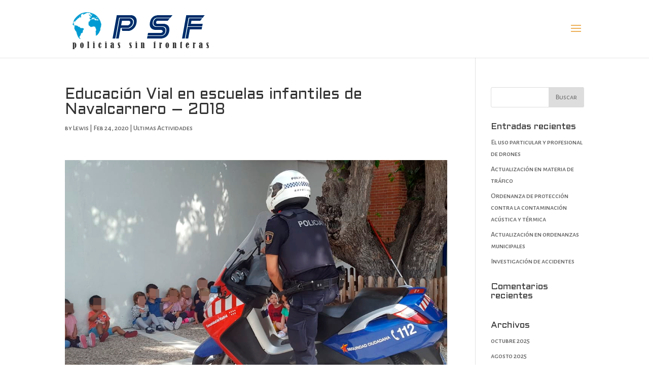

--- FILE ---
content_type: text/html; charset=UTF-8
request_url: https://policiasinfronteras.org/educacion-vial-en-escuelas-infantiles-de-navalcarnero-2018/
body_size: 21153
content:
<!DOCTYPE html>
<html lang="es">
<head>
	<meta charset="UTF-8" />
<meta http-equiv="X-UA-Compatible" content="IE=edge">
	<link rel="pingback" href="https://policiasinfronteras.org/xmlrpc.php" />

	<script type="text/javascript">
		document.documentElement.className = 'js';
	</script>

	<script>var et_site_url='https://policiasinfronteras.org';var et_post_id='349';function et_core_page_resource_fallback(a,b){"undefined"===typeof b&&(b=a.sheet.cssRules&&0===a.sheet.cssRules.length);b&&(a.onerror=null,a.onload=null,a.href?a.href=et_site_url+"/?et_core_page_resource="+a.id+et_post_id:a.src&&(a.src=et_site_url+"/?et_core_page_resource="+a.id+et_post_id))}
</script><title>Educación Vial en escuelas infantiles de Navalcarnero – 2018 | ONG POLICIAS SIN FRONTERAS</title>
<link rel='dns-prefetch' href='//www.google.com' />
<link rel='dns-prefetch' href='//fonts.googleapis.com' />
<link rel='dns-prefetch' href='//s.w.org' />
<link rel="alternate" type="application/rss+xml" title="ONG POLICIAS SIN FRONTERAS &raquo; Feed" href="https://policiasinfronteras.org/feed/" />
<link rel="alternate" type="application/rss+xml" title="ONG POLICIAS SIN FRONTERAS &raquo; Feed de los comentarios" href="https://policiasinfronteras.org/comments/feed/" />
		<script type="text/javascript">
			window._wpemojiSettings = {"baseUrl":"https:\/\/s.w.org\/images\/core\/emoji\/12.0.0-1\/72x72\/","ext":".png","svgUrl":"https:\/\/s.w.org\/images\/core\/emoji\/12.0.0-1\/svg\/","svgExt":".svg","source":{"concatemoji":"https:\/\/policiasinfronteras.org\/wp-includes\/js\/wp-emoji-release.min.js?ver=5.3.20"}};
			!function(e,a,t){var n,r,o,i=a.createElement("canvas"),p=i.getContext&&i.getContext("2d");function s(e,t){var a=String.fromCharCode;p.clearRect(0,0,i.width,i.height),p.fillText(a.apply(this,e),0,0);e=i.toDataURL();return p.clearRect(0,0,i.width,i.height),p.fillText(a.apply(this,t),0,0),e===i.toDataURL()}function c(e){var t=a.createElement("script");t.src=e,t.defer=t.type="text/javascript",a.getElementsByTagName("head")[0].appendChild(t)}for(o=Array("flag","emoji"),t.supports={everything:!0,everythingExceptFlag:!0},r=0;r<o.length;r++)t.supports[o[r]]=function(e){if(!p||!p.fillText)return!1;switch(p.textBaseline="top",p.font="600 32px Arial",e){case"flag":return s([127987,65039,8205,9895,65039],[127987,65039,8203,9895,65039])?!1:!s([55356,56826,55356,56819],[55356,56826,8203,55356,56819])&&!s([55356,57332,56128,56423,56128,56418,56128,56421,56128,56430,56128,56423,56128,56447],[55356,57332,8203,56128,56423,8203,56128,56418,8203,56128,56421,8203,56128,56430,8203,56128,56423,8203,56128,56447]);case"emoji":return!s([55357,56424,55356,57342,8205,55358,56605,8205,55357,56424,55356,57340],[55357,56424,55356,57342,8203,55358,56605,8203,55357,56424,55356,57340])}return!1}(o[r]),t.supports.everything=t.supports.everything&&t.supports[o[r]],"flag"!==o[r]&&(t.supports.everythingExceptFlag=t.supports.everythingExceptFlag&&t.supports[o[r]]);t.supports.everythingExceptFlag=t.supports.everythingExceptFlag&&!t.supports.flag,t.DOMReady=!1,t.readyCallback=function(){t.DOMReady=!0},t.supports.everything||(n=function(){t.readyCallback()},a.addEventListener?(a.addEventListener("DOMContentLoaded",n,!1),e.addEventListener("load",n,!1)):(e.attachEvent("onload",n),a.attachEvent("onreadystatechange",function(){"complete"===a.readyState&&t.readyCallback()})),(n=t.source||{}).concatemoji?c(n.concatemoji):n.wpemoji&&n.twemoji&&(c(n.twemoji),c(n.wpemoji)))}(window,document,window._wpemojiSettings);
		</script>
		<meta content="Divi v.4.2.2" name="generator"/><style type="text/css">
img.wp-smiley,
img.emoji {
	display: inline !important;
	border: none !important;
	box-shadow: none !important;
	height: 1em !important;
	width: 1em !important;
	margin: 0 .07em !important;
	vertical-align: -0.1em !important;
	background: none !important;
	padding: 0 !important;
}
</style>
	<link rel='stylesheet' id='wp-block-library-css'  href='https://policiasinfronteras.org/wp-content/plugins/gutenberg/build/block-library/style.css?ver=1594978025' type='text/css' media='all' />
<link rel='stylesheet' id='divi-style-css'  href='https://policiasinfronteras.org/wp-content/themes/Divi/style.css?ver=4.2.2' type='text/css' media='all' />
<link rel='stylesheet' id='et-builder-googlefonts-cached-css'  href='https://fonts.googleapis.com/css?family=Aldrich%3Aregular%7CAlegreya+Sans+SC%3A100%2C100italic%2C300%2C300italic%2Cregular%2Citalic%2C500%2C500italic%2C700%2C700italic%2C800%2C800italic%2C900%2C900italic%7CAbel%3Aregular&#038;ver=5.3.20#038;subset=latin,latin-ext,greek,greek-ext,vietnamese,cyrillic,cyrillic-ext' type='text/css' media='all' />
<link rel='stylesheet' id='dashicons-css'  href='https://policiasinfronteras.org/wp-includes/css/dashicons.min.css?ver=5.3.20' type='text/css' media='all' />
<script type='text/javascript' src='https://policiasinfronteras.org/wp-includes/js/jquery/jquery.js?ver=1.12.4-wp'></script>
<script type='text/javascript' src='https://policiasinfronteras.org/wp-includes/js/jquery/jquery-migrate.min.js?ver=1.4.1'></script>
<script type='text/javascript' src='https://www.google.com/recaptcha/api.js?render=6LdB_rQZAAAAAMdSygoq5GFNjZ2mmUpSRZoFHKmx&#038;ver=5.3.20'></script>
<script type='text/javascript'>
/* <![CDATA[ */
var et_core_api_spam_recaptcha = {"site_key":"6LdB_rQZAAAAAMdSygoq5GFNjZ2mmUpSRZoFHKmx","page_action":{"action":"educacionvialenescuelasinfantilesdenavalcarnero2018"}};
/* ]]> */
</script>
<script type='text/javascript' src='https://policiasinfronteras.org/wp-content/themes/Divi/core/admin/js/recaptcha.js?ver=5.3.20'></script>
<link rel='https://api.w.org/' href='https://policiasinfronteras.org/wp-json/' />
<link rel="EditURI" type="application/rsd+xml" title="RSD" href="https://policiasinfronteras.org/xmlrpc.php?rsd" />
<link rel="wlwmanifest" type="application/wlwmanifest+xml" href="https://policiasinfronteras.org/wp-includes/wlwmanifest.xml" /> 
<link rel='prev' title='Campaña Juguetes Navidad 2017' href='https://policiasinfronteras.org/campana-juguetes-navidad-2017/' />
<link rel='next' title='Campaña juguetes Navidad 2019' href='https://policiasinfronteras.org/campana-juguetes-navidad-2019/' />
<meta name="generator" content="WordPress 5.3.20" />
<link rel="canonical" href="https://policiasinfronteras.org/educacion-vial-en-escuelas-infantiles-de-navalcarnero-2018/" />
<link rel='shortlink' href='https://policiasinfronteras.org/?p=349' />
<link rel="alternate" type="application/json+oembed" href="https://policiasinfronteras.org/wp-json/oembed/1.0/embed?url=https%3A%2F%2Fpoliciasinfronteras.org%2Feducacion-vial-en-escuelas-infantiles-de-navalcarnero-2018%2F" />
<link rel="alternate" type="text/xml+oembed" href="https://policiasinfronteras.org/wp-json/oembed/1.0/embed?url=https%3A%2F%2Fpoliciasinfronteras.org%2Feducacion-vial-en-escuelas-infantiles-de-navalcarnero-2018%2F&#038;format=xml" />
<meta name="viewport" content="width=device-width, initial-scale=1.0, maximum-scale=1.0, user-scalable=0" /><link rel="icon" href="https://policiasinfronteras.org/wp-content/uploads/2020/07/cropped-ico-1-32x32.png" sizes="32x32" />
<link rel="icon" href="https://policiasinfronteras.org/wp-content/uploads/2020/07/cropped-ico-1-192x192.png" sizes="192x192" />
<link rel="apple-touch-icon-precomposed" href="https://policiasinfronteras.org/wp-content/uploads/2020/07/cropped-ico-1-180x180.png" />
<meta name="msapplication-TileImage" content="https://policiasinfronteras.org/wp-content/uploads/2020/07/cropped-ico-1-270x270.png" />
<link rel="stylesheet" id="et-divi-customizer-global-cached-inline-styles" href="https://policiasinfronteras.org/wp-content/et-cache/global/et-divi-customizer-global-17685056100797.min.css" onerror="et_core_page_resource_fallback(this, true)" onload="et_core_page_resource_fallback(this)" /></head>
<body class="post-template-default single single-post postid-349 single-format-standard et_divi_builder et_color_scheme_orange et_pb_button_helper_class et_non_fixed_nav et_show_nav et_primary_nav_dropdown_animation_fade et_secondary_nav_dropdown_animation_fade et_header_style_fullscreen et_header_style_left et_pb_footer_columns3 et_cover_background et_pb_gutter osx et_pb_gutters3 et_right_sidebar et_divi_theme et-db et_minified_js et_minified_css">
	<div id="page-container">

	
					<div class="et_slide_in_menu_container">
							<span class="mobile_menu_bar et_toggle_fullscreen_menu"></span>
			
								<div class="et_slide_menu_top">

											<div class="et_pb_top_menu_inner">
								<ul class="et-social-icons">

	<li class="et-social-icon et-social-facebook">
		<a href="https://www.facebook.com/Policías-sin-Fronteras-289968701058342/" class="icon">
			<span>Facebook</span>
		</a>
	</li>
	<li class="et-social-icon et-social-twitter">
		<a href="https://twitter.com/PoliciasSinFron" class="icon">
			<span>Twitter</span>
		</a>
	</li>

</ul>											<form role="search" method="get" class="et-search-form" action="https://policiasinfronteras.org/">
					<input type="search" class="et-search-field" placeholder="Search &hellip;" value="" name="s" title="Search for:" />					<button type="submit" id="searchsubmit_header"></button>
				</form>
			
			
				<div id="et-info">
									<span id="et-info-phone">+91 461 77 00</span>
				
									<a href="mailto:ong@policiasinfronteras.org"><span id="et-info-email">ong@policiasinfronteras.org</span></a>
								</div> <!-- #et-info -->

															</div> <!-- .et_pb_top_menu_inner -->
				
				</div> <!-- .et_slide_menu_top -->
			
			<div class="et_pb_fullscreen_nav_container">
				
				<ul id="mobile_menu_slide" class="et_mobile_menu">

				<li id="menu-item-219" class="menu-item menu-item-type-post_type menu-item-object-page menu-item-home menu-item-219"><a href="https://policiasinfronteras.org/">Index</a></li>
<li id="menu-item-289" class="menu-item menu-item-type-post_type menu-item-object-page menu-item-289"><a href="https://policiasinfronteras.org/quienes-somos/">Quienes Somos</a></li>
<li id="menu-item-365" class="menu-item menu-item-type-post_type menu-item-object-page menu-item-365"><a href="https://policiasinfronteras.org/proximas-actividades/">Ultimas Actividades</a></li>
<li id="menu-item-311" class="menu-item menu-item-type-post_type menu-item-object-page menu-item-311"><a href="https://policiasinfronteras.org/hazte-socio/">Hazte Socio</a></li>
<li id="menu-item-345" class="menu-item menu-item-type-custom menu-item-object-custom menu-item-345"><a href="https://educasegur.net/">Cursos Online</a></li>

				</ul>
			</div>
		</div>
		
			<header id="main-header" data-height-onload="99">
			<div class="container clearfix et_menu_container">
							<div class="logo_container">
					<span class="logo_helper"></span>
					<a href="https://policiasinfronteras.org/">
						<img src="https://policiasinfronteras.org/wp-content/uploads/2020/02/logo.png" alt="ONG POLICIAS SIN FRONTERAS" id="logo" data-height-percentage="97" />
					</a>
				</div>
							<div id="et-top-navigation" data-height="99" data-fixed-height="40">
					
					
											<span class="mobile_menu_bar et_pb_header_toggle et_toggle_fullscreen_menu"></span>
					
					
									</div> <!-- #et-top-navigation -->
			</div> <!-- .container -->
			<div class="et_search_outer">
				<div class="container et_search_form_container">
					<form role="search" method="get" class="et-search-form" action="https://policiasinfronteras.org/">
					<input type="search" class="et-search-field" placeholder="Search &hellip;" value="" name="s" title="Search for:" />					</form>
					<span class="et_close_search_field"></span>
				</div>
			</div>
		</header> <!-- #main-header -->
			<div id="et-main-area">
	
<div id="main-content">
		<div class="container">
		<div id="content-area" class="clearfix">
			<div id="left-area">
											<article id="post-349" class="et_pb_post post-349 post type-post status-publish format-standard has-post-thumbnail hentry category-ultimas-actividades">
											<div class="et_post_meta_wrapper">
							<h1 class="entry-title">Educación Vial en escuelas infantiles de Navalcarnero – 2018</h1>

						<p class="post-meta"> by <span class="author vcard"><a href="https://policiasinfronteras.org/author/lewis/" title="Posts by Lewis" rel="author">Lewis</a></span> | <span class="published">Feb 24, 2020</span> | <a href="https://policiasinfronteras.org/category/ultimas-actividades/" rel="category tag">Ultimas Actividades</a></p>
												</div> <!-- .et_post_meta_wrapper -->
				
					<div class="entry-content">
					
<figure class="wp-block-image size-large"><img src="https://policiasinfronteras.org/wp-content/uploads/2020/02/2.png" alt="" class="wp-image-350" srcset="https://policiasinfronteras.org/wp-content/uploads/2020/02/2.png 1010w, https://policiasinfronteras.org/wp-content/uploads/2020/02/2-980x653.png 980w, https://policiasinfronteras.org/wp-content/uploads/2020/02/2-480x320.png 480w" sizes="(min-width: 0px) and (max-width: 480px) 480px, (min-width: 481px) and (max-width: 980px) 980px, (min-width: 981px) 1010px, 100vw" /></figure>



<p>La semana del 21 al 25 de Mayo estuvimos colaborando con las diferentes escuelas infantiles de Navalcarnero como: Pequeteca,Campanilla, Barco de Papel y Tréboles, impartiendo diferentes sesiones de Educación Vial a los mas pequeños.</p>
					</div> <!-- .entry-content -->
					<div class="et_post_meta_wrapper">
										</div> <!-- .et_post_meta_wrapper -->
				</article> <!-- .et_pb_post -->

						</div> <!-- #left-area -->

				<div id="sidebar">
		<div id="search-2" class="et_pb_widget widget_search"><form role="search" method="get" id="searchform" class="searchform" action="https://policiasinfronteras.org/">
				<div>
					<label class="screen-reader-text" for="s">Buscar:</label>
					<input type="text" value="" name="s" id="s" />
					<input type="submit" id="searchsubmit" value="Buscar" />
				</div>
			</form></div> <!-- end .et_pb_widget -->		<div id="recent-posts-2" class="et_pb_widget widget_recent_entries">		<h4 class="widgettitle">Entradas recientes</h4>		<ul>
											<li>
					<a href="https://policiasinfronteras.org/el-uso-particular-y-profesional-de-drones/">El uso particular y profesional de drones</a>
									</li>
											<li>
					<a href="https://policiasinfronteras.org/actualizacion-en-materia-de-trafico/">Actualización en materia de tráfico</a>
									</li>
											<li>
					<a href="https://policiasinfronteras.org/ordenanza-de-proteccion-contra-la-contaminacion-acustica-y-termica/">Ordenanza de protección contra la contaminación acústica y térmica</a>
									</li>
											<li>
					<a href="https://policiasinfronteras.org/actualizacion-en-ordenanzas-municipales/">Actualización en ordenanzas municipales</a>
									</li>
											<li>
					<a href="https://policiasinfronteras.org/investigacion-de-accidentes/">Investigación de accidentes</a>
									</li>
					</ul>
		</div> <!-- end .et_pb_widget --><div id="recent-comments-2" class="et_pb_widget widget_recent_comments"><h4 class="widgettitle">Comentarios recientes</h4><ul id="recentcomments"></ul></div> <!-- end .et_pb_widget --><div id="archives-2" class="et_pb_widget widget_archive"><h4 class="widgettitle">Archivos</h4>		<ul>
				<li><a href='https://policiasinfronteras.org/2025/10/'>octubre 2025</a></li>
	<li><a href='https://policiasinfronteras.org/2025/08/'>agosto 2025</a></li>
	<li><a href='https://policiasinfronteras.org/2025/03/'>marzo 2025</a></li>
	<li><a href='https://policiasinfronteras.org/2025/01/'>enero 2025</a></li>
	<li><a href='https://policiasinfronteras.org/2024/08/'>agosto 2024</a></li>
	<li><a href='https://policiasinfronteras.org/2024/04/'>abril 2024</a></li>
	<li><a href='https://policiasinfronteras.org/2023/12/'>diciembre 2023</a></li>
	<li><a href='https://policiasinfronteras.org/2023/09/'>septiembre 2023</a></li>
	<li><a href='https://policiasinfronteras.org/2023/07/'>julio 2023</a></li>
	<li><a href='https://policiasinfronteras.org/2023/03/'>marzo 2023</a></li>
	<li><a href='https://policiasinfronteras.org/2023/01/'>enero 2023</a></li>
	<li><a href='https://policiasinfronteras.org/2022/09/'>septiembre 2022</a></li>
	<li><a href='https://policiasinfronteras.org/2022/07/'>julio 2022</a></li>
	<li><a href='https://policiasinfronteras.org/2022/03/'>marzo 2022</a></li>
	<li><a href='https://policiasinfronteras.org/2022/01/'>enero 2022</a></li>
	<li><a href='https://policiasinfronteras.org/2021/09/'>septiembre 2021</a></li>
	<li><a href='https://policiasinfronteras.org/2021/08/'>agosto 2021</a></li>
	<li><a href='https://policiasinfronteras.org/2021/02/'>febrero 2021</a></li>
	<li><a href='https://policiasinfronteras.org/2020/12/'>diciembre 2020</a></li>
	<li><a href='https://policiasinfronteras.org/2020/10/'>octubre 2020</a></li>
	<li><a href='https://policiasinfronteras.org/2020/08/'>agosto 2020</a></li>
	<li><a href='https://policiasinfronteras.org/2020/02/'>febrero 2020</a></li>
		</ul>
			</div> <!-- end .et_pb_widget --><div id="categories-2" class="et_pb_widget widget_categories"><h4 class="widgettitle">Categorías</h4>		<ul>
				<li class="cat-item cat-item-9"><a href="https://policiasinfronteras.org/category/cursos/">Cursos</a>
</li>
	<li class="cat-item cat-item-1"><a href="https://policiasinfronteras.org/category/ultimas-actividades/">Ultimas Actividades</a>
</li>
		</ul>
			</div> <!-- end .et_pb_widget --><div id="meta-2" class="et_pb_widget widget_meta"><h4 class="widgettitle">Meta</h4>			<ul>
						<li><a href="https://policiasinfronteras.org/wp-login.php">Acceder</a></li>
			<li><a href="https://policiasinfronteras.org/feed/">Feed de entradas</a></li>
			<li><a href="https://policiasinfronteras.org/comments/feed/">Feed de comentarios</a></li>
			<li><a href="https://es.wordpress.org/">WordPress.org</a></li>			</ul>
			</div> <!-- end .et_pb_widget -->	</div> <!-- end #sidebar -->
		</div> <!-- #content-area -->
	</div> <!-- .container -->
	</div> <!-- #main-content -->


			<footer id="main-footer">
				
<div class="container">
    <div id="footer-widgets" class="clearfix">
		<div class="footer-widget"><div id="text-3" class="fwidget et_pb_widget widget_text">			<div class="textwidget"><p>Policias sin Fronteras &#8211; desde 1998</p>
</div>
		</div> <!-- end .fwidget --></div> <!-- end .footer-widget --><div class="footer-widget"><div id="text-4" class="fwidget et_pb_widget widget_text">			<div class="textwidget"></div>
		</div> <!-- end .fwidget --></div> <!-- end .footer-widget --><div class="footer-widget"></div> <!-- end .footer-widget -->    </div> <!-- #footer-widgets -->
</div>    <!-- .container -->

		
				<div id="footer-bottom">
					<div class="container clearfix">
				<ul class="et-social-icons">

	<li class="et-social-icon et-social-facebook">
		<a href="https://www.facebook.com/Policías-sin-Fronteras-289968701058342/" class="icon">
			<span>Facebook</span>
		</a>
	</li>
	<li class="et-social-icon et-social-twitter">
		<a href="https://twitter.com/PoliciasSinFron" class="icon">
			<span>Twitter</span>
		</a>
	</li>

</ul><div id="footer-info">Lewis Karpenter</div>					</div>	<!-- .container -->
				</div>
			</footer> <!-- #main-footer -->
		</div> <!-- #et-main-area -->


	</div> <!-- #page-container -->

	<script type='text/javascript' src='https://policiasinfronteras.org/wp-includes/js/jquery/ui/effect.min.js?ver=1.11.4'></script>
<script type='text/javascript'>
/* <![CDATA[ */
var DIVI = {"item_count":"%d Item","items_count":"%d Items"};
var et_shortcodes_strings = {"previous":"Previous","next":"Next"};
var et_pb_custom = {"ajaxurl":"https:\/\/policiasinfronteras.org\/wp-admin\/admin-ajax.php","images_uri":"https:\/\/policiasinfronteras.org\/wp-content\/themes\/Divi\/images","builder_images_uri":"https:\/\/policiasinfronteras.org\/wp-content\/themes\/Divi\/includes\/builder\/images","et_frontend_nonce":"16dacef1e6","subscription_failed":"Please, check the fields below to make sure you entered the correct information.","et_ab_log_nonce":"e04c079a54","fill_message":"Please, fill in the following fields:","contact_error_message":"Please, fix the following errors:","invalid":"Invalid email","captcha":"Captcha","prev":"Prev","previous":"Previous","next":"Next","wrong_captcha":"You entered the wrong number in captcha.","ignore_waypoints":"no","is_divi_theme_used":"1","widget_search_selector":".widget_search","ab_tests":[],"is_ab_testing_active":"","page_id":"349","unique_test_id":"","ab_bounce_rate":"5","is_cache_plugin_active":"no","is_shortcode_tracking":"","tinymce_uri":""}; var et_frontend_scripts = {"builderCssContainerPrefix":"#et-boc","builderCssLayoutPrefix":"#et-boc .et-l"};
var et_pb_box_shadow_elements = [];
/* ]]> */
</script>
<script type='text/javascript' src='https://policiasinfronteras.org/wp-content/themes/Divi/js/custom.min.js?ver=4.2.2'></script>
<script type='text/javascript' src='https://policiasinfronteras.org/wp-content/themes/Divi/core/admin/js/common.js?ver=4.2.2'></script>
<script type='text/javascript' src='https://policiasinfronteras.org/wp-includes/js/wp-embed.min.js?ver=5.3.20'></script>
</body>
</html>


--- FILE ---
content_type: text/html; charset=utf-8
request_url: https://www.google.com/recaptcha/api2/anchor?ar=1&k=6LdB_rQZAAAAAMdSygoq5GFNjZ2mmUpSRZoFHKmx&co=aHR0cHM6Ly9wb2xpY2lhc2luZnJvbnRlcmFzLm9yZzo0NDM.&hl=en&v=PoyoqOPhxBO7pBk68S4YbpHZ&size=invisible&anchor-ms=20000&execute-ms=30000&cb=ox50ommn96z3
body_size: 48413
content:
<!DOCTYPE HTML><html dir="ltr" lang="en"><head><meta http-equiv="Content-Type" content="text/html; charset=UTF-8">
<meta http-equiv="X-UA-Compatible" content="IE=edge">
<title>reCAPTCHA</title>
<style type="text/css">
/* cyrillic-ext */
@font-face {
  font-family: 'Roboto';
  font-style: normal;
  font-weight: 400;
  font-stretch: 100%;
  src: url(//fonts.gstatic.com/s/roboto/v48/KFO7CnqEu92Fr1ME7kSn66aGLdTylUAMa3GUBHMdazTgWw.woff2) format('woff2');
  unicode-range: U+0460-052F, U+1C80-1C8A, U+20B4, U+2DE0-2DFF, U+A640-A69F, U+FE2E-FE2F;
}
/* cyrillic */
@font-face {
  font-family: 'Roboto';
  font-style: normal;
  font-weight: 400;
  font-stretch: 100%;
  src: url(//fonts.gstatic.com/s/roboto/v48/KFO7CnqEu92Fr1ME7kSn66aGLdTylUAMa3iUBHMdazTgWw.woff2) format('woff2');
  unicode-range: U+0301, U+0400-045F, U+0490-0491, U+04B0-04B1, U+2116;
}
/* greek-ext */
@font-face {
  font-family: 'Roboto';
  font-style: normal;
  font-weight: 400;
  font-stretch: 100%;
  src: url(//fonts.gstatic.com/s/roboto/v48/KFO7CnqEu92Fr1ME7kSn66aGLdTylUAMa3CUBHMdazTgWw.woff2) format('woff2');
  unicode-range: U+1F00-1FFF;
}
/* greek */
@font-face {
  font-family: 'Roboto';
  font-style: normal;
  font-weight: 400;
  font-stretch: 100%;
  src: url(//fonts.gstatic.com/s/roboto/v48/KFO7CnqEu92Fr1ME7kSn66aGLdTylUAMa3-UBHMdazTgWw.woff2) format('woff2');
  unicode-range: U+0370-0377, U+037A-037F, U+0384-038A, U+038C, U+038E-03A1, U+03A3-03FF;
}
/* math */
@font-face {
  font-family: 'Roboto';
  font-style: normal;
  font-weight: 400;
  font-stretch: 100%;
  src: url(//fonts.gstatic.com/s/roboto/v48/KFO7CnqEu92Fr1ME7kSn66aGLdTylUAMawCUBHMdazTgWw.woff2) format('woff2');
  unicode-range: U+0302-0303, U+0305, U+0307-0308, U+0310, U+0312, U+0315, U+031A, U+0326-0327, U+032C, U+032F-0330, U+0332-0333, U+0338, U+033A, U+0346, U+034D, U+0391-03A1, U+03A3-03A9, U+03B1-03C9, U+03D1, U+03D5-03D6, U+03F0-03F1, U+03F4-03F5, U+2016-2017, U+2034-2038, U+203C, U+2040, U+2043, U+2047, U+2050, U+2057, U+205F, U+2070-2071, U+2074-208E, U+2090-209C, U+20D0-20DC, U+20E1, U+20E5-20EF, U+2100-2112, U+2114-2115, U+2117-2121, U+2123-214F, U+2190, U+2192, U+2194-21AE, U+21B0-21E5, U+21F1-21F2, U+21F4-2211, U+2213-2214, U+2216-22FF, U+2308-230B, U+2310, U+2319, U+231C-2321, U+2336-237A, U+237C, U+2395, U+239B-23B7, U+23D0, U+23DC-23E1, U+2474-2475, U+25AF, U+25B3, U+25B7, U+25BD, U+25C1, U+25CA, U+25CC, U+25FB, U+266D-266F, U+27C0-27FF, U+2900-2AFF, U+2B0E-2B11, U+2B30-2B4C, U+2BFE, U+3030, U+FF5B, U+FF5D, U+1D400-1D7FF, U+1EE00-1EEFF;
}
/* symbols */
@font-face {
  font-family: 'Roboto';
  font-style: normal;
  font-weight: 400;
  font-stretch: 100%;
  src: url(//fonts.gstatic.com/s/roboto/v48/KFO7CnqEu92Fr1ME7kSn66aGLdTylUAMaxKUBHMdazTgWw.woff2) format('woff2');
  unicode-range: U+0001-000C, U+000E-001F, U+007F-009F, U+20DD-20E0, U+20E2-20E4, U+2150-218F, U+2190, U+2192, U+2194-2199, U+21AF, U+21E6-21F0, U+21F3, U+2218-2219, U+2299, U+22C4-22C6, U+2300-243F, U+2440-244A, U+2460-24FF, U+25A0-27BF, U+2800-28FF, U+2921-2922, U+2981, U+29BF, U+29EB, U+2B00-2BFF, U+4DC0-4DFF, U+FFF9-FFFB, U+10140-1018E, U+10190-1019C, U+101A0, U+101D0-101FD, U+102E0-102FB, U+10E60-10E7E, U+1D2C0-1D2D3, U+1D2E0-1D37F, U+1F000-1F0FF, U+1F100-1F1AD, U+1F1E6-1F1FF, U+1F30D-1F30F, U+1F315, U+1F31C, U+1F31E, U+1F320-1F32C, U+1F336, U+1F378, U+1F37D, U+1F382, U+1F393-1F39F, U+1F3A7-1F3A8, U+1F3AC-1F3AF, U+1F3C2, U+1F3C4-1F3C6, U+1F3CA-1F3CE, U+1F3D4-1F3E0, U+1F3ED, U+1F3F1-1F3F3, U+1F3F5-1F3F7, U+1F408, U+1F415, U+1F41F, U+1F426, U+1F43F, U+1F441-1F442, U+1F444, U+1F446-1F449, U+1F44C-1F44E, U+1F453, U+1F46A, U+1F47D, U+1F4A3, U+1F4B0, U+1F4B3, U+1F4B9, U+1F4BB, U+1F4BF, U+1F4C8-1F4CB, U+1F4D6, U+1F4DA, U+1F4DF, U+1F4E3-1F4E6, U+1F4EA-1F4ED, U+1F4F7, U+1F4F9-1F4FB, U+1F4FD-1F4FE, U+1F503, U+1F507-1F50B, U+1F50D, U+1F512-1F513, U+1F53E-1F54A, U+1F54F-1F5FA, U+1F610, U+1F650-1F67F, U+1F687, U+1F68D, U+1F691, U+1F694, U+1F698, U+1F6AD, U+1F6B2, U+1F6B9-1F6BA, U+1F6BC, U+1F6C6-1F6CF, U+1F6D3-1F6D7, U+1F6E0-1F6EA, U+1F6F0-1F6F3, U+1F6F7-1F6FC, U+1F700-1F7FF, U+1F800-1F80B, U+1F810-1F847, U+1F850-1F859, U+1F860-1F887, U+1F890-1F8AD, U+1F8B0-1F8BB, U+1F8C0-1F8C1, U+1F900-1F90B, U+1F93B, U+1F946, U+1F984, U+1F996, U+1F9E9, U+1FA00-1FA6F, U+1FA70-1FA7C, U+1FA80-1FA89, U+1FA8F-1FAC6, U+1FACE-1FADC, U+1FADF-1FAE9, U+1FAF0-1FAF8, U+1FB00-1FBFF;
}
/* vietnamese */
@font-face {
  font-family: 'Roboto';
  font-style: normal;
  font-weight: 400;
  font-stretch: 100%;
  src: url(//fonts.gstatic.com/s/roboto/v48/KFO7CnqEu92Fr1ME7kSn66aGLdTylUAMa3OUBHMdazTgWw.woff2) format('woff2');
  unicode-range: U+0102-0103, U+0110-0111, U+0128-0129, U+0168-0169, U+01A0-01A1, U+01AF-01B0, U+0300-0301, U+0303-0304, U+0308-0309, U+0323, U+0329, U+1EA0-1EF9, U+20AB;
}
/* latin-ext */
@font-face {
  font-family: 'Roboto';
  font-style: normal;
  font-weight: 400;
  font-stretch: 100%;
  src: url(//fonts.gstatic.com/s/roboto/v48/KFO7CnqEu92Fr1ME7kSn66aGLdTylUAMa3KUBHMdazTgWw.woff2) format('woff2');
  unicode-range: U+0100-02BA, U+02BD-02C5, U+02C7-02CC, U+02CE-02D7, U+02DD-02FF, U+0304, U+0308, U+0329, U+1D00-1DBF, U+1E00-1E9F, U+1EF2-1EFF, U+2020, U+20A0-20AB, U+20AD-20C0, U+2113, U+2C60-2C7F, U+A720-A7FF;
}
/* latin */
@font-face {
  font-family: 'Roboto';
  font-style: normal;
  font-weight: 400;
  font-stretch: 100%;
  src: url(//fonts.gstatic.com/s/roboto/v48/KFO7CnqEu92Fr1ME7kSn66aGLdTylUAMa3yUBHMdazQ.woff2) format('woff2');
  unicode-range: U+0000-00FF, U+0131, U+0152-0153, U+02BB-02BC, U+02C6, U+02DA, U+02DC, U+0304, U+0308, U+0329, U+2000-206F, U+20AC, U+2122, U+2191, U+2193, U+2212, U+2215, U+FEFF, U+FFFD;
}
/* cyrillic-ext */
@font-face {
  font-family: 'Roboto';
  font-style: normal;
  font-weight: 500;
  font-stretch: 100%;
  src: url(//fonts.gstatic.com/s/roboto/v48/KFO7CnqEu92Fr1ME7kSn66aGLdTylUAMa3GUBHMdazTgWw.woff2) format('woff2');
  unicode-range: U+0460-052F, U+1C80-1C8A, U+20B4, U+2DE0-2DFF, U+A640-A69F, U+FE2E-FE2F;
}
/* cyrillic */
@font-face {
  font-family: 'Roboto';
  font-style: normal;
  font-weight: 500;
  font-stretch: 100%;
  src: url(//fonts.gstatic.com/s/roboto/v48/KFO7CnqEu92Fr1ME7kSn66aGLdTylUAMa3iUBHMdazTgWw.woff2) format('woff2');
  unicode-range: U+0301, U+0400-045F, U+0490-0491, U+04B0-04B1, U+2116;
}
/* greek-ext */
@font-face {
  font-family: 'Roboto';
  font-style: normal;
  font-weight: 500;
  font-stretch: 100%;
  src: url(//fonts.gstatic.com/s/roboto/v48/KFO7CnqEu92Fr1ME7kSn66aGLdTylUAMa3CUBHMdazTgWw.woff2) format('woff2');
  unicode-range: U+1F00-1FFF;
}
/* greek */
@font-face {
  font-family: 'Roboto';
  font-style: normal;
  font-weight: 500;
  font-stretch: 100%;
  src: url(//fonts.gstatic.com/s/roboto/v48/KFO7CnqEu92Fr1ME7kSn66aGLdTylUAMa3-UBHMdazTgWw.woff2) format('woff2');
  unicode-range: U+0370-0377, U+037A-037F, U+0384-038A, U+038C, U+038E-03A1, U+03A3-03FF;
}
/* math */
@font-face {
  font-family: 'Roboto';
  font-style: normal;
  font-weight: 500;
  font-stretch: 100%;
  src: url(//fonts.gstatic.com/s/roboto/v48/KFO7CnqEu92Fr1ME7kSn66aGLdTylUAMawCUBHMdazTgWw.woff2) format('woff2');
  unicode-range: U+0302-0303, U+0305, U+0307-0308, U+0310, U+0312, U+0315, U+031A, U+0326-0327, U+032C, U+032F-0330, U+0332-0333, U+0338, U+033A, U+0346, U+034D, U+0391-03A1, U+03A3-03A9, U+03B1-03C9, U+03D1, U+03D5-03D6, U+03F0-03F1, U+03F4-03F5, U+2016-2017, U+2034-2038, U+203C, U+2040, U+2043, U+2047, U+2050, U+2057, U+205F, U+2070-2071, U+2074-208E, U+2090-209C, U+20D0-20DC, U+20E1, U+20E5-20EF, U+2100-2112, U+2114-2115, U+2117-2121, U+2123-214F, U+2190, U+2192, U+2194-21AE, U+21B0-21E5, U+21F1-21F2, U+21F4-2211, U+2213-2214, U+2216-22FF, U+2308-230B, U+2310, U+2319, U+231C-2321, U+2336-237A, U+237C, U+2395, U+239B-23B7, U+23D0, U+23DC-23E1, U+2474-2475, U+25AF, U+25B3, U+25B7, U+25BD, U+25C1, U+25CA, U+25CC, U+25FB, U+266D-266F, U+27C0-27FF, U+2900-2AFF, U+2B0E-2B11, U+2B30-2B4C, U+2BFE, U+3030, U+FF5B, U+FF5D, U+1D400-1D7FF, U+1EE00-1EEFF;
}
/* symbols */
@font-face {
  font-family: 'Roboto';
  font-style: normal;
  font-weight: 500;
  font-stretch: 100%;
  src: url(//fonts.gstatic.com/s/roboto/v48/KFO7CnqEu92Fr1ME7kSn66aGLdTylUAMaxKUBHMdazTgWw.woff2) format('woff2');
  unicode-range: U+0001-000C, U+000E-001F, U+007F-009F, U+20DD-20E0, U+20E2-20E4, U+2150-218F, U+2190, U+2192, U+2194-2199, U+21AF, U+21E6-21F0, U+21F3, U+2218-2219, U+2299, U+22C4-22C6, U+2300-243F, U+2440-244A, U+2460-24FF, U+25A0-27BF, U+2800-28FF, U+2921-2922, U+2981, U+29BF, U+29EB, U+2B00-2BFF, U+4DC0-4DFF, U+FFF9-FFFB, U+10140-1018E, U+10190-1019C, U+101A0, U+101D0-101FD, U+102E0-102FB, U+10E60-10E7E, U+1D2C0-1D2D3, U+1D2E0-1D37F, U+1F000-1F0FF, U+1F100-1F1AD, U+1F1E6-1F1FF, U+1F30D-1F30F, U+1F315, U+1F31C, U+1F31E, U+1F320-1F32C, U+1F336, U+1F378, U+1F37D, U+1F382, U+1F393-1F39F, U+1F3A7-1F3A8, U+1F3AC-1F3AF, U+1F3C2, U+1F3C4-1F3C6, U+1F3CA-1F3CE, U+1F3D4-1F3E0, U+1F3ED, U+1F3F1-1F3F3, U+1F3F5-1F3F7, U+1F408, U+1F415, U+1F41F, U+1F426, U+1F43F, U+1F441-1F442, U+1F444, U+1F446-1F449, U+1F44C-1F44E, U+1F453, U+1F46A, U+1F47D, U+1F4A3, U+1F4B0, U+1F4B3, U+1F4B9, U+1F4BB, U+1F4BF, U+1F4C8-1F4CB, U+1F4D6, U+1F4DA, U+1F4DF, U+1F4E3-1F4E6, U+1F4EA-1F4ED, U+1F4F7, U+1F4F9-1F4FB, U+1F4FD-1F4FE, U+1F503, U+1F507-1F50B, U+1F50D, U+1F512-1F513, U+1F53E-1F54A, U+1F54F-1F5FA, U+1F610, U+1F650-1F67F, U+1F687, U+1F68D, U+1F691, U+1F694, U+1F698, U+1F6AD, U+1F6B2, U+1F6B9-1F6BA, U+1F6BC, U+1F6C6-1F6CF, U+1F6D3-1F6D7, U+1F6E0-1F6EA, U+1F6F0-1F6F3, U+1F6F7-1F6FC, U+1F700-1F7FF, U+1F800-1F80B, U+1F810-1F847, U+1F850-1F859, U+1F860-1F887, U+1F890-1F8AD, U+1F8B0-1F8BB, U+1F8C0-1F8C1, U+1F900-1F90B, U+1F93B, U+1F946, U+1F984, U+1F996, U+1F9E9, U+1FA00-1FA6F, U+1FA70-1FA7C, U+1FA80-1FA89, U+1FA8F-1FAC6, U+1FACE-1FADC, U+1FADF-1FAE9, U+1FAF0-1FAF8, U+1FB00-1FBFF;
}
/* vietnamese */
@font-face {
  font-family: 'Roboto';
  font-style: normal;
  font-weight: 500;
  font-stretch: 100%;
  src: url(//fonts.gstatic.com/s/roboto/v48/KFO7CnqEu92Fr1ME7kSn66aGLdTylUAMa3OUBHMdazTgWw.woff2) format('woff2');
  unicode-range: U+0102-0103, U+0110-0111, U+0128-0129, U+0168-0169, U+01A0-01A1, U+01AF-01B0, U+0300-0301, U+0303-0304, U+0308-0309, U+0323, U+0329, U+1EA0-1EF9, U+20AB;
}
/* latin-ext */
@font-face {
  font-family: 'Roboto';
  font-style: normal;
  font-weight: 500;
  font-stretch: 100%;
  src: url(//fonts.gstatic.com/s/roboto/v48/KFO7CnqEu92Fr1ME7kSn66aGLdTylUAMa3KUBHMdazTgWw.woff2) format('woff2');
  unicode-range: U+0100-02BA, U+02BD-02C5, U+02C7-02CC, U+02CE-02D7, U+02DD-02FF, U+0304, U+0308, U+0329, U+1D00-1DBF, U+1E00-1E9F, U+1EF2-1EFF, U+2020, U+20A0-20AB, U+20AD-20C0, U+2113, U+2C60-2C7F, U+A720-A7FF;
}
/* latin */
@font-face {
  font-family: 'Roboto';
  font-style: normal;
  font-weight: 500;
  font-stretch: 100%;
  src: url(//fonts.gstatic.com/s/roboto/v48/KFO7CnqEu92Fr1ME7kSn66aGLdTylUAMa3yUBHMdazQ.woff2) format('woff2');
  unicode-range: U+0000-00FF, U+0131, U+0152-0153, U+02BB-02BC, U+02C6, U+02DA, U+02DC, U+0304, U+0308, U+0329, U+2000-206F, U+20AC, U+2122, U+2191, U+2193, U+2212, U+2215, U+FEFF, U+FFFD;
}
/* cyrillic-ext */
@font-face {
  font-family: 'Roboto';
  font-style: normal;
  font-weight: 900;
  font-stretch: 100%;
  src: url(//fonts.gstatic.com/s/roboto/v48/KFO7CnqEu92Fr1ME7kSn66aGLdTylUAMa3GUBHMdazTgWw.woff2) format('woff2');
  unicode-range: U+0460-052F, U+1C80-1C8A, U+20B4, U+2DE0-2DFF, U+A640-A69F, U+FE2E-FE2F;
}
/* cyrillic */
@font-face {
  font-family: 'Roboto';
  font-style: normal;
  font-weight: 900;
  font-stretch: 100%;
  src: url(//fonts.gstatic.com/s/roboto/v48/KFO7CnqEu92Fr1ME7kSn66aGLdTylUAMa3iUBHMdazTgWw.woff2) format('woff2');
  unicode-range: U+0301, U+0400-045F, U+0490-0491, U+04B0-04B1, U+2116;
}
/* greek-ext */
@font-face {
  font-family: 'Roboto';
  font-style: normal;
  font-weight: 900;
  font-stretch: 100%;
  src: url(//fonts.gstatic.com/s/roboto/v48/KFO7CnqEu92Fr1ME7kSn66aGLdTylUAMa3CUBHMdazTgWw.woff2) format('woff2');
  unicode-range: U+1F00-1FFF;
}
/* greek */
@font-face {
  font-family: 'Roboto';
  font-style: normal;
  font-weight: 900;
  font-stretch: 100%;
  src: url(//fonts.gstatic.com/s/roboto/v48/KFO7CnqEu92Fr1ME7kSn66aGLdTylUAMa3-UBHMdazTgWw.woff2) format('woff2');
  unicode-range: U+0370-0377, U+037A-037F, U+0384-038A, U+038C, U+038E-03A1, U+03A3-03FF;
}
/* math */
@font-face {
  font-family: 'Roboto';
  font-style: normal;
  font-weight: 900;
  font-stretch: 100%;
  src: url(//fonts.gstatic.com/s/roboto/v48/KFO7CnqEu92Fr1ME7kSn66aGLdTylUAMawCUBHMdazTgWw.woff2) format('woff2');
  unicode-range: U+0302-0303, U+0305, U+0307-0308, U+0310, U+0312, U+0315, U+031A, U+0326-0327, U+032C, U+032F-0330, U+0332-0333, U+0338, U+033A, U+0346, U+034D, U+0391-03A1, U+03A3-03A9, U+03B1-03C9, U+03D1, U+03D5-03D6, U+03F0-03F1, U+03F4-03F5, U+2016-2017, U+2034-2038, U+203C, U+2040, U+2043, U+2047, U+2050, U+2057, U+205F, U+2070-2071, U+2074-208E, U+2090-209C, U+20D0-20DC, U+20E1, U+20E5-20EF, U+2100-2112, U+2114-2115, U+2117-2121, U+2123-214F, U+2190, U+2192, U+2194-21AE, U+21B0-21E5, U+21F1-21F2, U+21F4-2211, U+2213-2214, U+2216-22FF, U+2308-230B, U+2310, U+2319, U+231C-2321, U+2336-237A, U+237C, U+2395, U+239B-23B7, U+23D0, U+23DC-23E1, U+2474-2475, U+25AF, U+25B3, U+25B7, U+25BD, U+25C1, U+25CA, U+25CC, U+25FB, U+266D-266F, U+27C0-27FF, U+2900-2AFF, U+2B0E-2B11, U+2B30-2B4C, U+2BFE, U+3030, U+FF5B, U+FF5D, U+1D400-1D7FF, U+1EE00-1EEFF;
}
/* symbols */
@font-face {
  font-family: 'Roboto';
  font-style: normal;
  font-weight: 900;
  font-stretch: 100%;
  src: url(//fonts.gstatic.com/s/roboto/v48/KFO7CnqEu92Fr1ME7kSn66aGLdTylUAMaxKUBHMdazTgWw.woff2) format('woff2');
  unicode-range: U+0001-000C, U+000E-001F, U+007F-009F, U+20DD-20E0, U+20E2-20E4, U+2150-218F, U+2190, U+2192, U+2194-2199, U+21AF, U+21E6-21F0, U+21F3, U+2218-2219, U+2299, U+22C4-22C6, U+2300-243F, U+2440-244A, U+2460-24FF, U+25A0-27BF, U+2800-28FF, U+2921-2922, U+2981, U+29BF, U+29EB, U+2B00-2BFF, U+4DC0-4DFF, U+FFF9-FFFB, U+10140-1018E, U+10190-1019C, U+101A0, U+101D0-101FD, U+102E0-102FB, U+10E60-10E7E, U+1D2C0-1D2D3, U+1D2E0-1D37F, U+1F000-1F0FF, U+1F100-1F1AD, U+1F1E6-1F1FF, U+1F30D-1F30F, U+1F315, U+1F31C, U+1F31E, U+1F320-1F32C, U+1F336, U+1F378, U+1F37D, U+1F382, U+1F393-1F39F, U+1F3A7-1F3A8, U+1F3AC-1F3AF, U+1F3C2, U+1F3C4-1F3C6, U+1F3CA-1F3CE, U+1F3D4-1F3E0, U+1F3ED, U+1F3F1-1F3F3, U+1F3F5-1F3F7, U+1F408, U+1F415, U+1F41F, U+1F426, U+1F43F, U+1F441-1F442, U+1F444, U+1F446-1F449, U+1F44C-1F44E, U+1F453, U+1F46A, U+1F47D, U+1F4A3, U+1F4B0, U+1F4B3, U+1F4B9, U+1F4BB, U+1F4BF, U+1F4C8-1F4CB, U+1F4D6, U+1F4DA, U+1F4DF, U+1F4E3-1F4E6, U+1F4EA-1F4ED, U+1F4F7, U+1F4F9-1F4FB, U+1F4FD-1F4FE, U+1F503, U+1F507-1F50B, U+1F50D, U+1F512-1F513, U+1F53E-1F54A, U+1F54F-1F5FA, U+1F610, U+1F650-1F67F, U+1F687, U+1F68D, U+1F691, U+1F694, U+1F698, U+1F6AD, U+1F6B2, U+1F6B9-1F6BA, U+1F6BC, U+1F6C6-1F6CF, U+1F6D3-1F6D7, U+1F6E0-1F6EA, U+1F6F0-1F6F3, U+1F6F7-1F6FC, U+1F700-1F7FF, U+1F800-1F80B, U+1F810-1F847, U+1F850-1F859, U+1F860-1F887, U+1F890-1F8AD, U+1F8B0-1F8BB, U+1F8C0-1F8C1, U+1F900-1F90B, U+1F93B, U+1F946, U+1F984, U+1F996, U+1F9E9, U+1FA00-1FA6F, U+1FA70-1FA7C, U+1FA80-1FA89, U+1FA8F-1FAC6, U+1FACE-1FADC, U+1FADF-1FAE9, U+1FAF0-1FAF8, U+1FB00-1FBFF;
}
/* vietnamese */
@font-face {
  font-family: 'Roboto';
  font-style: normal;
  font-weight: 900;
  font-stretch: 100%;
  src: url(//fonts.gstatic.com/s/roboto/v48/KFO7CnqEu92Fr1ME7kSn66aGLdTylUAMa3OUBHMdazTgWw.woff2) format('woff2');
  unicode-range: U+0102-0103, U+0110-0111, U+0128-0129, U+0168-0169, U+01A0-01A1, U+01AF-01B0, U+0300-0301, U+0303-0304, U+0308-0309, U+0323, U+0329, U+1EA0-1EF9, U+20AB;
}
/* latin-ext */
@font-face {
  font-family: 'Roboto';
  font-style: normal;
  font-weight: 900;
  font-stretch: 100%;
  src: url(//fonts.gstatic.com/s/roboto/v48/KFO7CnqEu92Fr1ME7kSn66aGLdTylUAMa3KUBHMdazTgWw.woff2) format('woff2');
  unicode-range: U+0100-02BA, U+02BD-02C5, U+02C7-02CC, U+02CE-02D7, U+02DD-02FF, U+0304, U+0308, U+0329, U+1D00-1DBF, U+1E00-1E9F, U+1EF2-1EFF, U+2020, U+20A0-20AB, U+20AD-20C0, U+2113, U+2C60-2C7F, U+A720-A7FF;
}
/* latin */
@font-face {
  font-family: 'Roboto';
  font-style: normal;
  font-weight: 900;
  font-stretch: 100%;
  src: url(//fonts.gstatic.com/s/roboto/v48/KFO7CnqEu92Fr1ME7kSn66aGLdTylUAMa3yUBHMdazQ.woff2) format('woff2');
  unicode-range: U+0000-00FF, U+0131, U+0152-0153, U+02BB-02BC, U+02C6, U+02DA, U+02DC, U+0304, U+0308, U+0329, U+2000-206F, U+20AC, U+2122, U+2191, U+2193, U+2212, U+2215, U+FEFF, U+FFFD;
}

</style>
<link rel="stylesheet" type="text/css" href="https://www.gstatic.com/recaptcha/releases/PoyoqOPhxBO7pBk68S4YbpHZ/styles__ltr.css">
<script nonce="LnWi3RsAuHowbIlSiagfIQ" type="text/javascript">window['__recaptcha_api'] = 'https://www.google.com/recaptcha/api2/';</script>
<script type="text/javascript" src="https://www.gstatic.com/recaptcha/releases/PoyoqOPhxBO7pBk68S4YbpHZ/recaptcha__en.js" nonce="LnWi3RsAuHowbIlSiagfIQ">
      
    </script></head>
<body><div id="rc-anchor-alert" class="rc-anchor-alert"></div>
<input type="hidden" id="recaptcha-token" value="[base64]">
<script type="text/javascript" nonce="LnWi3RsAuHowbIlSiagfIQ">
      recaptcha.anchor.Main.init("[\x22ainput\x22,[\x22bgdata\x22,\x22\x22,\[base64]/[base64]/[base64]/ZyhXLGgpOnEoW04sMjEsbF0sVywwKSxoKSxmYWxzZSxmYWxzZSl9Y2F0Y2goayl7RygzNTgsVyk/[base64]/[base64]/[base64]/[base64]/[base64]/[base64]/[base64]/bmV3IEJbT10oRFswXSk6dz09Mj9uZXcgQltPXShEWzBdLERbMV0pOnc9PTM/bmV3IEJbT10oRFswXSxEWzFdLERbMl0pOnc9PTQ/[base64]/[base64]/[base64]/[base64]/[base64]\\u003d\x22,\[base64]\\u003d\x22,\x22X8KCNcKPwrofw4V7wrzCjsODw7Fnwo7Do8Kbwp0XwobDo2/CuC8OwqoOwpFXw4/DnDRUSMKvw6nDusOYUkgDTcK3w6t3w63Ch2U0woDDssOwwrbCuMKPwp7Cq8KOPMK7wqxgwpg9wq1Rw7PCvjgww7bCvQrDjWTDoBtoe8OCwp1Lw54TAcOlwrbDpsKVbAnCvC8JSxzCvMO4IMKnwpbDnBzCl3EyUcK/w7tdw5pKOA4Dw4zDiMKuccOAXMKJwqhpwrnDlmHDksKuGxzDpwzCoMOuw6VhAgDDg0NKwrQRw6UIJFzDosOlw5h/In7CpMK/QBjDjFwYwpzCgCLCp3/DpAsowofDkwvDrDlXEGhWw5zCjC/CpcKTaQNLQsOVDWvCp8O/w6XDkxzCncKmV3lPw6JowrNLXSDCnjHDncODw5Q7w6bCqgHDgAh1wr3Dgwl7PngwwqYvworDoMOYw7k2w5d9YcOMenMiPQJjeGnCu8Kfw6oPwoIBw7TDhsOnCcKQb8KeD2XCu2HDp8Offw01KXxew7JEBW7DssKcQ8K/wojDjUrCncK8wpnDkcKDwp/[base64]/CiUrDhMOXwrxgBcKvHmbCtCfDj8O7w5jDmsKjZyfCh8KyBT3CrlUJRMOAwpHDo8KRw5o0A1dbWWfCtsKMw58SQsOzIHnDtsKrZXjCscO5w7JmVsKJJcK8Y8KOGcKrwrRPwrHCkB4Lwqp7w6vDkS9uwrzCvlg3wrrDonJ6FsOfwrx6w6HDnlrCpl8fwrfCs8O/[base64]/wr/[base64]/[base64]/[base64]/CkTQyQCMJWBDDi8KEw5kpw6jDp8OSw7Nawp/[base64]/[base64]/CgCfCg8Kpa3tqwrtSwrVrw5nDvcO4R0ELwq3CgMK5wqTClcK4wrLDlcKkUl7CmxoxBsKRwrXDnWAWwq1XdzbCjRk6wqXDjMKueErCvcKNaMO2w6LDmy8RPcOIwrfCnRBnGcKJw7lAw4cTw7fCgiTCtGAHKsKCw61/w4tlw6AiYcKwVRDDlcOow5wzHMOzb8KxKUvCqcOALhE8w6c/w5HDpMK1WDTCoMKXZcOsQMKFO8OwSMKRMMOZwp/CuVNawoleScOscsKdw5BZwpdwRMOgAMKCYMOpasKuw5s8L0nClkDCtcOBwoLDrMKvTcKtw6DDg8Khw5VVCsOqAMOPw659wrpIw6p6wqh/woDCt8KowoLDlUFDGsKoD8KCw5B/w5LCp8K/w4pBWS0AwrjDpkVWAAXChn0XEcKGwrkGwpHCiTFEwqDDpS3DmMOcwpLDgcO4w53CuMKtwq9KX8K8MiHCqMKTIsK3ecKZw6YGw5PDhlEuwrLDrENDw4XCjl10ZBDDumLCgcKtwoLDh8Obw5oZEgEUw4HDs8KieMK7w5BcwrXCksOow7/[base64]/CmhBaPUfCusO0w4k+RRUvw4LDrDDCv8Khwp0EwqPDqnHDuCBsbWnDqFPDokh1K0rDqDPDiMKUwr7CqcKjw5giQMOKV8K4w4zDuWLCs1PCnEPCnxfCuWHCvcORw5EywoxAw4JITB/ClMOMwoPDsMKIw5/CnkXCnsKFw4dqZiNrwqJ6w6AzTl7Cv8Oiw5V3w7IjAT7Dk8KJWcKldmQvwqZvFErDg8KwwoHDg8KcXzHCpFrClsOifsOaA8Kzw6zDncKxXEARwqbCvsK0U8KWQ2jCvEnCp8O/wr8tA0LCnQzCksOiwpvDh2wLM8OUw58FwrobwoMmOQNjHgEAw47DtABXO8KKwqBhwrxmwrTCo8Kbw5fCsC4AwpEKwpw2b05swqhdwp5Ewq3DqA5Ow7TCqsO7wqZ9TMOMG8OKwqYTwr/CthTCtcOmwqfDpsO+wr8HZsK5w64pa8KHwo3DgsK8w4dYbMKYwqc1woHCtjTCqMK1wrBLX8KMKmdMwrXCq8KMIMOgTHdlIcOuw79jUcKjesKtw4cALjA8YMO6EMK5wr5zPsObfMOFw5V6w7/DsBrCq8OFw7/CqVzCqsOwKWHDu8KlDsKEKcOiw4jDrwF1NMKbwrHDt8KsMcOkwoELw73CmUs6woI1ccOjw5TCssOvTsO3FWHCk0M4anhCHz/CmTTCv8K0R24Cw6TDj1Bow6HDisKIw7jDp8OoHmvDvCHDqyXDmVdiYMO3KkkhwoLDlsOoF8OHB00eVMKvw5cIw53Do8OtQMKge27DqRbDpcK6DsO3JcK3w4kPwrrCtgogYsKxw7IIwplAwqNzw7lYw5g/wrzDqcKrdnrDr1B9RwvCpVDDmD4uQSgmwpIuw6TDsMOrwrwwesOvKw1cFsOSCMKcf8KMwqlgwp94V8O9Px5nwrHCjMKawr3DmhkJU3vDj0FxGsK6NWHCs0nCrmXCpsOiJsOew4nCgMO9ZcONTX3CmcOOwrlbw643Z8OgwqXDoTXCqsKsQw5MwpUcwrPCli/CqCvCpygawrNSZA7Co8O5wrzDrcKRVMKvwqvCuCDDjw19fFnCsxUyTkZVwrfCpMO3AMKRw50Ew5DConfCtcOSBWLCm8OIwo7DmGgEw5VPwoPCnWnDkMOjwocrwoYmJC7DgC/ClcKzw40cw5zCmMOWwp7Cu8OYAAYrwrDDvjBXHlLCp8KwM8O4HcKUwqVceMK4ecKLwr0ianJFRFxnw5vCsSLCsGpbHcOcSWHDksOXBU/CqsK+PMOuw4omI0DCmRJheCfDmUJBwqNLwrLDg0YNw6oaCMKXflQwA8Orw4wSw6IWUEptP8Oxw5QsZ8KzecOTfcOdThjClcOEw4JRw7TDtcO/[base64]/[base64]/DkcOfTHpDDMKawo5rwr3DuQLCtkzDs8Kcw5MLaiNQOl5rw5V6w5gmwrVBw7BxbngALzfCpRUkw5l6wpFxwqPCsMOJw47CojHCg8OlSzTDrDfChsKKwoA6w5QwaxzDm8OmFkYmR2w7UTbDiVw3w5rDpcKBZMOqCMKMHBY/w714wqrDhcO1w6oFNsO0wopEeMOCw5A5w6wBO2ETw7fDk8O1wq/[base64]/wqRTcUU5I8OfGHrCtsOawoTDhnt1V8OVVQTDvlNBw73CuMKebwLDi1hdwojCsF/Ch259I0nClDEGHFEBbsOXw5jDoGzCj8KjWWQCwoc5wprCvk09NMKGfCjCqjMBwq3Cvwope8OHw4HDgQ1DaBfCtsKcV2oGch7DoHdawr1Jw7ALYEdsw74pBcO8d8O8PwgjU0JNw7LDtMK3ayzDoDtADXfChiJ4HMO/A8K3wpNxX141w749w5HCkwzClcK5wrVZfWbDh8KZd3DCgVwHw5t4ITFoBiJMwq/DmcOow5jChcKPw7/Cl1jClH53G8O7wq1oRcKIAx/CnnhVwq3DrsKOwpnDusOlw6/DkzTCllzDrMOkwrp0w7/CssO3D3wRUMOdw7PCkXTCigvCvj7DrMKvNzwdEkMTGUZ1w7wWw6V0wqfCn8Oswrhnw4TDtmfCiHjDqhM4HsKHAR9VJcOQEsKrw5DDlcKkblVyw4HDp8KzwrhHw7PDjcKKUn3DmMKrXgTDnkVnwqItasKvZm5sw6g/w5MmwrfDsjzDgU9hw6rDgcKZw7hzdcOOwr7Ds8KewoTDmVjCiCRWDUvCq8O/RBg2wrwFwp5cw7bDhQJdPMOIW3QZRHHCjcKjwovDmWZgwpAULWo+LhB8w5d8Kis0w5h4w6tFIkcbwr7Dh8Kjw6jDmsKvwq90PsOCwo7CtsK3EBXDk1nCpsKTRsOMcsOhwrXDgMK+f1xtbGzDiE0gP8K9bsKEOD0vTmA/wrhQwprClcKgQQczVcKxwq7Dn8OYCsOlwprDnsKnB0PDrmlBw5EGLwBpw4pWw5fDr8OnLcOiT2MDcsKFwpwwOkFJd0nDo8Ogw7cww6DDj1/[base64]/DrDN2RVQvQMOEw5Ibw6jCsF7DlgfDicOcwrXCrTbDvsOHwod0w5nDmknDhAEOw6J9LsKjNcK1YEzDpsKCwr0WA8KpdBF0SsKwwo0ow7fCt1TDscOMw4k/[base64]/DiiMZw4bDnwB2csKXfsKLBcOSCsOaZW7DoilNw7nDgz7ChgVDQ8OAw7dZw4/Du8O3csO6PVDDicOmVcO4CcKEw7jDjcKhLDUnV8O3w4HClyLCm3Auw4YxVsKSwqPCr8OiPwcEM8O1w6jDs1U8B8Kqw7nCqwDCq8Oiw4h0J2N/wrvCjlPCmMKVwqcEw5HCq8OhwqTDilwBZmDCqsOLI8KDwpjCscKDw78Gw4nCg8KcGljDp8KvVDDCmsKVdAnCiS3CksOEcxTClzzDn8Kkwp91M8ODGsKFa8KCBQDDsMO6F8OnXsOFWMK4w7fDocO7WVFfw5zCksOYK2/Cq8OKMcK6JMKxwphDwoVtW8Kdw4PCr8OEOcOyOwPDhkHDqcKywr9VwocYw5kow6TCiA/CrFjCmwDCgAjDrsOrWcOWwqHCmcOIwqLDlcOiw77DmUQodsOgdX7CqRlpw7vCtCd1w5V9IXzCvwrCkF7CqcOfXcOgPcOGZsOWQDZkUV8bwrF/EMKiwqHChm0tw5kgw7LDmsK0RsKhw5pxw5/[base64]/[base64]/CjD7DjMKHwpjCqsOPwqYww6HCriMfVEZywp8VSsKKQsOkF8Ozw6dTaAPCnXnDjSHDu8KgKmHDh8Kqwr/Cqiwbw5vCncOBNAjCnFdmQ8OXZiPCmGY3HhB3dMO8B2tgWG3Dp0nDqxnDgcKJwqDDh8OgYMOQF0TDr8KrfVdYBMKBw5l5BwDDknpYPMOmw7fClMOSRMOVwoHDsSLDu8Oqw5YjwofDviHDg8Ocw6J5wp8HwqnDvsK1O8Kuw4RuwqjDig/DtRx6w4LDuALCvC/Dv8OfCsKrZsOYLltOwqpkwr8uwqXDkg5waxE+wrVqLsKsFmgCw6XCkTwdEB3CtsO0d8Kqwp9Rw6/CscOqdMObw6bDmMK8WSXDlMKkW8Osw5nDkHxHwpI0w4nDg8KzaAgxwq7DiwAkw5rDr3XChVIHSX3CoMKPw5XCsjZTw7TDucKXLRhkw6zDs3EGwrLConZXw4LDhMKVL8OCwpdEw5sqd8ONEi/Dq8KaGMO6SDzDn0YVB3woBlzDtkR8E1zDs8OcEAlgwoVJwqUAWHESN8ODwo/CjEvCssOEeyLCicKoDU4+wolmwqZpFMKYTsO+wrs9w4HCscO+w6Yqw7tSwq0URirDsXHDpcK6fxYqw47DsSHDn8KEwo48c8Otw6jCtiJ2VMKUfE7CjsOeDsOYw7Z7wqRvw79ewp4fe8OmHDhMwpM3w5jCsMOgF1UcwprDo3M+LcOiw7nCrsO2wq0QdVDClcKibMO5GR/DtxHDi1/CjsKSDDzDkwDCr2/DvcKBwpXCoW4UCVcfXDYjWMKRecO0w7TDtXnDhmFXw5nCm0N2JlTDvSPDlMOFwrjChzU8I8Ojw60Uw5lcw7/DucKgw5RGTsOFAnYKwqVmwprCrsKaVHM1NnVAw4N3woJYwoDCnWPDsMKWw5ARf8KYwoXDmRLClBXDpcOXWzjCpUJ8GR/CgcKXSwt8VBXDssKAZgtYFMOmw7gZCcKYw7/CpA/[base64]/DjMKAwpQlw6Ubw7zCuXXClxlMW3hrw4Ixw6/CmwslaUgvWgM+wqs5VSBWEcKCwo/DnivDjz5WD8K5w4Unw5IGwq3CucOyw4oud2PCtcOoVE/Cl3JQwoBQwr/[base64]/DmxPDvcK3wqBsw6sBwq7Dnn1VLjHCo2QDB8OSL2ViesKCG8KGw7rCncK0wqrChkgmdcKOwpbDjcORPxHCgjkNw5zCp8OWGcOXGGAmwpjDkj0lfAQ3w7Nrwrk6NcKIAcK9MALDvsK6ZHDDt8OfLErDu8OzSSxdFGo/fMK9w4cuAUwtwpJQOl3Ckw0uBB9qa2IpVzDDhMOiwofCocK2esKkWTDCsAXDiMO/esKCw4XDpxUyBTocw6nCn8Ovb23Do8KVwod1UMOHwqUYwojCqRHCqsOsfAZ0NDEVTMK2XXYiw5/ClwHDhi3CnUDChsKZw6nDo3h5fRQ7wqDDrENfwqlgw4wkPcKldg7Dv8KIQMOXwrVLM8Oew6fCn8O3dz7CiMKcwqBSw73DvcOdTgEzEMKRwo/DgsKfwog8NXVdCw9BwoLCmsKKwqTDk8KzVcOcK8OowrzDrcK/Tk9jwpJ8w7RAa0pZw5XCoCTChk4XLcOcw4ZjFG8Aw6jCk8KkHmzDl2oVVSJKYMKUecKowofDh8Ovw6Y4JMOMwrDDjMOPw6kpbWRyZcK1wpsyX8K0WEzConPDpgRKfcOTw6jDu3ovRVwAwoPDvkkVwpzDhVBsZiYYAsOYBDIEw5HCg1nCoMKZZ8KOw5/Cl0lmwoZfJX8TcX/Co8Kmw74FwqvCkMOCYl59QsKGTybCsG3DvcKpZkMUMEPCh8KCCTdZWB8kw5Mcw5nDlxfDr8OpB8OlVnrDscOFFzbDi8KcXBEzw4vDon3Dj8OZw6zCk8KHwqQOw5nDqsO5QgfDuXbDnnEBwocvwr/Cni5Iw57CiiHCtxhFw4LCiX8yGcOow73CtAzDpyVtwpgjw6/[base64]/CiQTCjMO8PcOyw6UtAEvDsMKDw70KEDPDqcOXw67DsBnDhcOIw6XDvMOFM0YvTsOQLy/CtMOew7BPGMKNw7xzw6gSw5TCvMOuO0nClMOGEQkSXsOYw5dGYU9FKUTCl3PDtlgtw5FbwpZ1IwY5LMOYwrl+GwPCiw/[base64]/DvG02w50Nw5NyTMKxYAbCiMOMRMKBwrfDt8KTwr0+RjrDgFzDsCoywpcHw73Cr8KuVh7Dn8OpFmPDpsO1fMO2Vw/[base64]/wrPCg8KmPMKSGS86difCncKbbsOaZMOcSFsuN3fDtcKcYcOhwofDkALDslNie3jDkjoPb1how4/DnxPDjQDDlXfCr8OOwqzCj8ONNsO8LcO8wrN2Y1NOOMK2wo/CusK4bMO+I15YCcOMwrFpw5rDsCZiwqXDs8Kqwph0wrByw7vCkSnChmTDkkTCi8KdTsKNEDYTwpDDkVLDrgwmdmfCnWbCicOowrzDscO3HGZ+wqDCmsKoZW/CkcKgw7x3w4IRY8KZLMOMPMKzwoVLZMOLw7N4w6/DjURILhNrEMK8w6lvGMOvaHwJDlgvcsKudMO9wrVBw7YmwolMT8O8N8OSMsOiTlnDvCxCw6hdw5vCrsKLRiRVesKPwqI2N3XDomvCjArDnhJ5cQnCnCYRVcKQDcKxWgjCk8Kbw5TDhBvCpcOtw6Z/azVQwplbw7/[base64]/DjgjCowHCpA8mwpR1KsOTwojCoMKWw6fCpkHDsQQFQMKaQwEZw4/DscKySsO6w6pPw7xRwr/Dn1jDo8O/D8KPC2ZOw7VJw4UQFHlYwo11wrzCvhgow596J8OLwrvDp8KjwpJPZ8ObEj4Qw5x2UsOuwpTDmCfDqWMhOFZswpIewp/Dg8KNw47Dr8Kfw5rDkMKeesOpw6HDpVwcJcK/[base64]/CjcOhVMKiG8KJw5rDhsOEDMOsw45gVMOzCWDChD05w64+QMOqdsKxb0U3w5wLfMKMTG7CisKlPxbDk8KPIcOmdFXCglkvKybChirCqXRacMOtf3tzw7zDnxLCkcO6wqAdw5lwwrHDgsOIw6h3bzjCucODw7fDr23DgMOwdsKvw6vCimbCuBvCjMO0w7vDkmVuRMO/ey3DuEDCrcO/w7zCgkkwKGzDl2TCqcOEVcKRw6rDpHnCqmzCpVtyw7LChsOvXGjCrmA8XU7Cm8OFDcKAVWzCuBPCjcKmA8KgAMKEw7PDsFUuw5/DicKoHQcDw4XCuCrDlm13wotwwrTDtU0pJiTCiDfCmSQedWXDsy3Dl03DsgPCixcENwxFCW7DkR4LCTplw45yd8KaXF9DGlvDikNgwqZGU8OiVsOHXndWcsOAwp/CtT5vc8Kyf8OUcsOKw4o3w7l1w7HCg3scwopuwozCuAPCisOWTFjChQQBw7jCuMOAw7pvwqV1w49KM8Klwplrw7LDj2vDiUtkZz0ow6nDkMKORcKpe8O7U8KKw7PClF7CqGzCosKfZTEoc0/DnmFyLMKhKxtMQ8KlHcKpdmU3BwcqQsK8w54IwpByw7nDrcOsOcObwrsFw4rDhWl4w6JMc8K5wqV/T2Iuw5kuFcOgw7RzEMKLw7/Dm8KRw7hFwoM9wotcfWcdcsO1w7E4AMKAwrvCvMK0w6ZZfcKpWEwbwpUiQcK4w67DkS8vwrLDn2wSwpkbwrzDrMKnwrnCrsKvw6bDjVZxwp/CrRkxbgLDgcKrw78YPVswL0bCj1HCkF0iwqpmw6bCjE0BwoPDsDjDsF/DlcKlOTrCpm3DqRFnVgbCgMKsbG5qw6LDmAvDh0jDs0M2woTDkMOawr7ChBcjw6swEsOpKcOuw73ClcOpX8K+TsOnwpTCrsKVL8O9LcOoAcOowqPCpMKow5oowrfDkQkFw4xYwroiw5Qtwr/DgDbDmELDhMKRwpnDg1EVwq/Cu8O1FTQ8wpDCvTzDlDHDp3bCr3ZgwrBRwqgrw5gHKQ5iMX1+BsOQCsOOwocGw5rCm1N2Gxogw5/ChMO9N8OXaB4vwo7DiMK3w5fDsMOywoMUw4LDksOQKcKjwrvCp8OabxMKw67Cl2DCsizCvAvCmUvCsVPCoS8FG0FBwolvwrDDhGBHw77CjcOYwpjDscO6woMRwp4/AsOrwrZDLFMjw6EhIcK2woI/w4wCWSM4w6IiJhLChMObZD5Uw7/CoyfCp8ONw5LClcKLwpjCmMKmB8KqBsKkwp0cdSlNdH/CiMKfcsKIR8KPIMOzwoHDlBHDmSPDhmgBahRdQ8KwWjrDsBfCnVfDiMKFNMOdLMOqwr0SVw/[base64]/DvGjDkQTDgsK+TsOpwoxdUsK1w68CbcOhOsOSRT/CisOMHDXCki7DqcK8dSjCnARbwqsCwofCg8OwPEbDk8KKw4Ryw5rChWnDshbCisKhYSMWVcK1TsK8wq7DusKtU8OkUhRqGyk8wr3Cs2DCocOVwqrCjcOTfMKJKwTCvzd4w63Cu8OgwqXDrsKBG3DCsmkuwpzCh8OBw6cyUB/CmyAEw5JiwqHDkBc4J8OYGE7DhcKtwrwgfQ99NsKYwro4w7nCscO5woEhwpHDpyIZw6paDsKoeMOQwppdw5vCg8K/wojCnkpRKUnDiG5pLMOmw6TDrXsPAsOONcKswoHCr2VkNSXCjMKZOTjCjRwfMsKGw6XDtsKeYWHCumTCg8KMN8OpD0LDnsOadcOpw4LDskpmw6rDvsOPWsOKPMOrw7/CpXdZZwzCjjDDtjFdw50rw6/[base64]/DoSUtQ3x4wqTDuUEaVMKcX8K9CkLClsO1w47DskrDk8O6XWDDvMKOwpt4w5gWaRlSdi/Cr8OQFcObKmFTAcKmw71wwpDDuXHDhlggw43CgcORAMO6GnnDgB99w4pFwrnDr8KOXHTCqHthDMO+wpLDrsKfacKtw67CqnnDvAgzf8K3cj9fdsK8VsK4wrorw598wp3CscKtw7DDii8Rw43CnFY+QMOZw7kzL8O6ZUhwa8Ogw6XDo8K2w7jCuHrCpcKQwonDj1/DuGPDsR/DjMOpOUXDvzTCsA/[base64]/DrsKvAljDg8KjwpZ+w40GK8OawoPCm1ZdC8KuwqxlKFfCsA5sw4HDgmDDvsOBNMOUDMKmRsKdw5g0wp/DpsOeOsOgwp/CkcOoXH1nw4cow77Dt8KEY8Kqwr4jwrvChsK+wpUDBmzDjcKUUcOKOMOIe0ttw7NUX1Mzw6nDqsKhwoU6QMK+OMKJGsKrwqPCpHLCvS8gw5TDnsKuw4/DqCLCg2hewpUpWTrCuixpdsOZw716w57DtMK/TQkaO8OqCsONwpTDhsKNwpPCrsOtMh3DnsOId8OTw6rDqBTCucKuA2hbwrEOworDi8KJw40LMcKcR1TDpsK7w6/DrXXDmMOCUcOhwphdDzURCBxUZD1FwprCh8KvQ3pmw6fCjxIFwpR0asKnwpvChsKIwo/Drxs2IHkWXioMHWpLwr3Dh2Q2WsKNwoA1wqnDogt9CsOkDcK6dcKjwoPCtsOIVzxScC3DuWt2E8ODWSDCogpIw6/DosOUYMKnw7HDjWDCtMOzwotqwql8Q8KXwqfDiMOrw4sPwo3Dh8OBw77Dlk3CiWXCrDDCicK/[base64]/[base64]/DtmNkwqvDvAXCg2piwrLCqSwPKyDDpmxCwq3DlSDCs8K+wpkucsKYwo1YCxvDvSHCpwUEJsO2w4VpAMOWCBA1LT5iFCfCjW4aC8O3EcOXwqwMKUk7wrIjwr/CindFDsOrccK2IRDDiyhqRsOAwojCqcOCL8KIw4x7w5bCsBNPZAg8G8KPYGzCk8OIwokDMcOVw7gQEkNgw5jDt8Kuw7/CrMK4H8Oyw7AHAMObwrnCnT7DvMKbOcKowp00w7vDj2UHdx/DlsKdSXYwFMOCL2ZERT/[base64]/DiMKCwqgIZ8OywoMMw610w6x8w4HDrcOSYcOUwromw5EkW8OtB8KDw73CvcKMAHFcw7vChHNmUUx/S8KVYCB9wqDDoljDgCFKZsK3T8KORzrCkUbDtcOYw5LCg8Ohw4UnLEbCn0d2woFsVR8QW8KpZV5dOVDCnCp0RE4HeH57fU8FNgzDtzcjYMKAw5N8w6vCv8OpLsO8w7kdw6UjXFbCl8ODwrsSAEvCnBFswofDgcKcEMOMw5V2V8K6wofDkcKxw7XDoW/Dh8KfwoJuMwrDuMOPN8KBHcKvPg1vN0BHG2rDucKEwrDCgDjDksKBwoE2V8ODwplsBcKVc8KbO8OtJA/DgWvDrsOvEjbDo8KFJmQBD8K8CB5/S8OVPzHDgsK4w60Lw5/CpsKTwrouwph6wpDDg13DnDvCisOfLsOxDRnCgMOPD0HDqsOsMcOlw6liw6ZCWDMAw6waZCPDnsKWwonDuEVAw7FoTsK/YMOYFcK5w4weCEkuw7vClsK/XsOjw7PCnsKEPHcOPMK+w4fDiMOIw6nCmsO8TF7DjcOSwqzCpRLDnXTDpS04DAbDqsOjwqY/[base64]/[base64]/GF0dYcKrw6xWNsOdA8KYSyFPw6PDlcKdw7ccMUzCizzCusKANzlsYMKzNiDChHfCkWF3Hz9owq3CmcK7w4bDgGTDgMKvw5F1L8KMwr7CjErCo8OMMsK9wp9FAcOGwqnCpHPDtxLCiMK6wonCgBXDnMK/TcO+w6/Cv2ErAMKzwqtnYMOgWzNMbcKyw7QPw6NBw4vDrVc8w4bDtFZNREMFCcOyBjAVT2rDplxJDEtTOjFBTxPDoB/DqyTCgzbCscKeNSHDiDnDjk5Pw5LDmTYCwoNsw5nDkXPDjXRkSBHCpW4WwrnDoWrDpMOBbmHDoHMYwpB/K2XDhcKtw5Z5w4DCpEwMPwU/wqsYfcOqP1vCmsOrw5Q3U8KCOMKzw5YkwrwNw7piw7jCvMOeSCnCjw7CpcK+cMKbwrw8w6bCj8OTwqvDnRXCnU/DhT0TDsK9wrIZwqERw4N+ccONQ8OFwqfDjsOzeSjCmUfDtsOgw6HCriTCnsK5woxTwqF0wokEwqgXW8OeRGfCqMO3O09SGcKCw5BFR3M2w55qwobDt3YHV8OUwq05w7NEL8KLecK2wo/[base64]/CmsKbZWnCscOhwpgdw4Rkwqkjw4Yxw5XDg27CocKqw6zDgMKlw4DDscOlw4FpwqHDhgHDkn4+wrHDqi/CjsOuKQFNdhbDvVHCinoNC1lQw4bClMKvwpnDusK/AsOqLgMaw7pXw5x+w7TDkMKgw7cCF8OxQwo/[base64]/CpknDsEdNw4rDhgEcXVsrIW5sQ8Kjw7IOwroddsOYwowEwqBofSvCnMKLw4ZpwoF9XcKuwpzCgyRLwrzCpVjDqiwMMilvw4g2asKbDMKAw4ELw504CcKEwq/DsUHCrG7Ci8ONw57CrcK7VQrDlifDtyxowp5cw4VNaQgOwobDnsKpDVxnesOZw4pwC3wnwrpsHzbCs2VZR8OWwpoNwr5XCcOOa8K/[base64]/CpBPDo8Knw4B7UEBGw6zDhgDDl0dKa1NYe8OLwpUXC1VCW8OZw6nCmsOxbcKKw4d4NmEPL8OJw5skCcKnw7HDjsOPJcOsLzJnwqfDr23DlMOLMT/[base64]/[base64]/DiVB7YHTCgMOZw4oXwogiNMOJU8Kww7XCpMKbCEDCucO9KcOoAQVHAsOzan9kXcORwrUHw6XDpknDgB3Cp1xmd3RTTsKDwrzCsMKjWELCp8K0P8OCSsOMwpzDgwUxUwV2wqrDr8ObwqdTw7LCgGbCiSrCm3cQwoDCn2XCnTjCoEkYw6kwInt8woTDnHHCgcKzw5/CpAzDrMONAsOGBMK4w4EsIn4nw4U+wqwwaT/Du2vCr1XDli3Ckj7CucKTBMKew480wrLDsETDkcKewpkuwofDvMOkU1lIIMKaKMK+wrFewrYJw75lLlvDrkLDjsOifF/CkcOEXhZRw5FdNcKxwqowwo18UHoIwprDry3DvyHDl8KKHMODITrDmitMesKAw77DtMOuwq/[base64]/wr16V2p4cynCm3xjw5vDusOVP35ywoLDgRfCqjo+c8KLbXBNZ384HcK2Q0ZlOcOdNcOTQ1nDpMOjbHPDuMKiwpBfVUvCp8KawprDtGPDi3nDm1hUw7/[base64]/w4J7I1jDgsOBwoXCrgYqw5bDjSrDh8OEfWAYw7UoNMKVw58uEsOyYcO2a8Kfwo7CkcKfwp82JcKmw5EtIxvCtQJQI1vCp11TasKBEMOfMgQdw61zwpHDhMOOQ8OLw7LDksOvfcO1IMKpQMKowq7DhW7DvRAyRRcpwqTCs8K2N8KPw6/Ch8KWYXs3cHdWF8OXS1LDuMOwF2DCmUguWsKGwoXDrcObw7kScMKnEsKswpgew7QeRCrCpcK0w6bCgsK3aA0Cw7B0w5HCmsKaXMKVO8OxSsK0PcKVcUEOwr4WBlMRMxrCiGlqw4rCuQ9xwoMyPTRaXMODGsKkwpgwG8KQBx0hwpt6bMO3w60dZsO3w7V/w4Y2LHnDtMOGw5JcKMKcw5ZvRcOxYxTCmW3ChkLCmUDCqiPCkClLKcOhb8OIw6EJYzwwGsO+wpTClzIpc8K+w6t2IcOsOcOHwrIdwro/woQ6w5jDj2DDtMOhasKuGMOzBA/Dm8Krw755EXDDkE5iwpBSw4DDkiwvw7RnHG5+PB7Cqy4/WMK9ccKgwrUpRcOLwqLCrcOswqR0JDbCgsOPw5zDvcKuBMKuKy49bUs9w7cBw6kWwrh3wpDCo0LCpMKdw5Jxwpp2IcKOEAPCnmpZw6/[base64]/CrsK9HsOwwqDDsi8bwp/DqsK0Jww2A8OHK30VZsO5QG7DscKfw7XDumRCGx8FwoDCosKXw45kwq/DmgnCnCxCw6LDvj9PwrJUQzYtcm/CncKow5vCjcKVwqEqACzDtCNUwqgyLMKlbsKowrDDigoLVxvClHvCqE4bw78+w6vDtnhwNmQCF8KSw5oaw65Owq0Xw5rDvhvCuk/[base64]/Dsxdrwrd4w49gwp9tI8KOw7/Dj8OOHsKtwpPChDXDiMKrccOEwrLCscOzw5/[base64]/CmsKcw6bDi0vCosKILgJxfHTDssOkwrIOLBYywqXDl2t1WcKuw4sMasKyWW/CnRvCj2zDgG9LAgrDrcK1wrZMC8KhIRrCj8OlMylRwpbDm8KFwq/DmkPDpHpOw4krVcK+fsOiQD0cwqvDsAHDmsOxOWTDjk98wrHDsMKCwrYPYMOAK0TCmsKeYDPCq0NRSsOTfMKcwpbChMKlS8KoC8OmKVFlwrrCtcK0wpPDhsKuJjrDisOow4tKC8K+w5TDj8KAw794FTPCjMK4ECwDUU/DtsKZw4rCrsKYWkogWMOEGcOHwr8/woY5VCTDt8OzwpcjwrzCsl/[base64]/Wn0fVsO/wqp9LMOvLxzDhC/DvxsnU2ADOcKYw7hjIMK4wpZIwrc1w43Cpkhvw516cCbDosOkW8OBBD7DnxB2BkvDhUjChsO5SMOyCiIrfV/Dv8Opwq/DnzzChRYvwr/DuQ/CnsKPw6bDmcOzOsO7wp/DjcKKTQo0EcKVw7LDok02w5vDmFjDp8KFdAPCtnFHCmoqw4rDrl3CgcK4wpjDj0VXwo4Bw7ttwrIyXmrDoi7CmMKzw6/DsMOyQMKVZERCZhDDqsKPA1PDh34Uw4HChChWw7AZXVh6cA5Qw7rCisKKOwYiw4/DkXZmw4NcwobDisOxJirDv8KBw4DCqFDDkUZrwpbDisKMKsKmwpfCl8KJw6lSwoRIJsOEBcKwBMOKwoXCmcKyw77DgXjCkzHDscOtXcK7w6zCs8KaWMOlwoQPRTrCvz/CmmgTwpnCpBc4wrbDgsOTbsOwRsODEh3DkjfCssOzL8KIwpdtw4/DtMKMw5PDhUgTJMKdJmTCrUzDi1DCoGLDiGEHwpJAPsKZw7bCmsK5wqxsO1HCuXJWFnnDisOgTcKteShGw4shdcOfWMOBwr7CgcOxLy3DgMK+wojDs3ZAwr7CusOiM8OCUMKdJxnCt8O9QcO2XS1Sw5w+wrTCm8O7DMOcGsOEwoLDsQ/CtAw3w6jChwvDlSRkwo/DuxEOw6EJaG0Bw6Agw6RQBkfDsD/[base64]/Cv1HCtR3DsCDCvDEGw6/Djkx6biMDV8KwSzoiWijDj8OWQHYQT8OBDsK4wqoxw7VDeMKqfFcawqrCtsKjEyjDscKwFcK6wrFVwr12IwF7wrXDqQ7DuDo3w4Zdw6lgG8OfwrwXYynCoMOEenA/woHDlcKWw5LDiMKwwq3DtEnCg0zClFHCo0DCksK6HkzCmnUUKMKew4Fow5DCvUHDicOYInzDnW/DucOoRsORBMKYwp/Ct34nw7kawpAQLsKIwpZWw7TDnW3DgMKoCUvCp1kVZsOITEzDgxYdE0NYdcOtwrDCpsOCw7B+LnrCn8KoVQxVw7ICMFHDj2vCqcKKQcKjZ8OkQ8K8w5fCjgvDrHLCuMKPw70bw4l6I8Ogwq3CqQXDmXHDuU/DvEzDijPDgUvDmiY2YVjDoS5bZQwDLsKvYxfCgcOXwrzCvcKqwp9Vw4MXw7DDr2zChWN2SMKCCQkUViTCiMKsCxHCusKJwrDDojUFK3DCuMKMwpBVWcKUwpg6wpktCMK2NA5hHMKew65FaiN6wp0MMMOIw7Qsw5UmBsOdcjzDu8Osw4k5w4/CqcOkCsKWwqpwRcKsF1vDn1zCiEPCmXp4w5cjcjVVJD3DvgYOFsONwoRmw5rChsKBwr7CiXxGD8O/a8K8QicmVsOew6o7w7HCjBgPw60WwqdhwojCvStZIRNlHMKJwr3DjA7Cu8K5wrLChCnCp1PDt0MRwpvDqmN+wrHDn2Y0f8OgRGwMKMKdY8KiPH3Dv8OGGMOkwr7DtMK6ZgsWwowLdjlzwqV5w4rCisKRw5XCiHTCusK/w619ZcOnYF7CqMOYdkJfwrbCq3rCvMOzD8KhQ1dQJjrDtcO9w7nDiUjCiCXDlsKdwrQxAMOXwpHCoBPCgjAnw79oPcK4w6XCoMKcw5vCucOBfQzDpsOgRTPCpDF8AMK9w4kBKUREDnw1woJkw5kQTFQowq3DtsObeGvCqQQxTMOpREfDocKjUsKLwp9pPlHDtcK/[base64]/Ds8KzG8OIw7U1A8Klw6vDpH9SA0FOwrYhbD3Dk1FEwqHClcK+wrtywoPDmsOmwobClMKqE23CjFnCsynDvMKJw6ZpecKcVsKFwqg5PBHCoTPCh2U9wr1aGAjChMKlw53DrAMRBXIcwq8Ywrg8wr85PD3CuB/Cpnhowq1aw6ghw41aw7rDgV3Dp8KBwqPDlcK6cDQcw5DDhw7Dt8KEwozCvyPDvkQmSn5Vw7/DqjPDjAVYN8ODfsO/w5hqOMONw67CnsKFP8OiAHR4DywpZsK9R8KuwoF6N0PCnMKwwoUAFWYqw4A2XSzCk2jDm18mw5DDvsKwODLDmyBwAMOcA8O/woDDkiEqw6lxw6/CtUpoFMO2wqzCgcO1wpPDvsOkw6t/[base64]/CjMKZBcOnwr7Clw3CjMKIwqEjJsK3AQxyw7/CnMO7wo7DmTLDmEgNw4jDumAIw5thw6XCgMOANgHChMODw71UwoTCnHgjQRjCtm7DrsKhw5/DocKjMMKaw5J1SsO8wrXDksOXXA/ClUjCr0cJwp3DpyDDp8KRDG1SAkbCjsObQMKnfATDgw/CpsOvwoY9wqTCsS/DhWlqw5/Dr2nCoy7Dm8ONVsKIw5TDkkQ0JW/DhlkpDsOLfMOgBVgkLUjDslE/NkHClxtwwqdowo3DtcKpccOdwqPDmMOFwpTCoiVrE8KjG1rCoRBgw5PCmcKZLU0/fMOawrATw4N1Ej/DkcOuYcO4alPCgkHDgcKew5VrC2x2TH42w5JFwqZwwrrDpsK1w5/CmDnDrgZPaMKzw4goBhzCvMOOwqoRNw1vw6EIfsKBchLDsSovw5/DkC/Cl3N/UHAXAh7CulQrw4zCp8K0A1VeZcK7wo5BHsOlw6XDlkogLVcZAcONQcO1wpzDrcOkw5cpw4/CnFXDlcK7wrl+w4tSw6FeRUzCqQ0qw4/DtH/DpcKxVMK+wqYqwpXCo8KGUMO5Y8KmwoJhexXCox1qIsK3UMOdQsKgwrcXMWbCnMO9fcKgw5rDuMKFwogtIjwvw4fCmsKkG8Ouwo0pPVjDol7CjMOjWcOsKG4QwqPDhcKkw6UjScOyw4RJCsOqw5FvB8Kmw4MZYcKjeBM6wrMZw47CocKqw5/[base64]/DpTliL8Kgwrd9wrvCvcK/w53Dn13Cp0Q1GQJOazN8f8OwBlpXwpLDr8KvSXwCFMKndStJwqvDrMOxwoplw5LDq3vDmSbCvcKnH2bDhnojD3JfFAsBw586wo/CnVrCnMK2wpTDuVdSwpDDpHlUw6vCknt8KxLCtz3DpsK/w4Jxw6XCqMO8wqTDu8OOw6gkZBRGfcK8O39vw5jCvsKQaMOsGsKNR8KuwqnChXd8HcOCLsOvwqd5wpzDhS/DpxTDmcKnw4vCnU9jO8KMNFdwJDLCqMOXwr8uw7XCs8KvBnXChAsHZsOTwqVGw6wBwrh8wpLDvMKZX0bDqsK/wr/Cu0zCjsKEZsOpwrZow4nDpnfDqcK0JMKATwtHC8K8wqjDmExIWsK5YsOQwop6WsOHehYmA8OrLsOGw7/DkzlZKhsOw7nDnsKMb17CtcKNw73Drj/CtnvDllTClz0ywoHCqsKUw4XCsh8rF0tzwp5pasKjwpcXwr/Dl2/DlAHDiU1eSArCncKww6zDncOCUyLDtG3Cmz/DiXbClsO2YsKDBMOVwqp9EcKkw6BSfcO3woYpcMOlw6JOe1JZV2LDssOdHBLCrAXDuGjCnC3CpUlJC8OWYwY9w7DDv8Oqw61MwrUWPsOURi/[base64]/[base64]/Cs3hBwr/Dl8OVw5XDizcmwolLw7g2A8KbMcK0wo3DiGlQwogewrbDrC8twq3Du8KxdBjDisOHJ8OjJRYXL0jDjQ5kwqPCosOhcMOMwqjDnMKG\x22],null,[\x22conf\x22,null,\x226LdB_rQZAAAAAMdSygoq5GFNjZ2mmUpSRZoFHKmx\x22,0,null,null,null,0,[21,125,63,73,95,87,41,43,42,83,102,105,109,121],[1017145,362],0,null,null,null,null,0,null,0,null,700,1,null,0,\[base64]/76lBhnEnQkZnOKMAhmv8xEZ\x22,0,1,null,null,1,null,0,1,null,null,null,0],\x22https://policiasinfronteras.org:443\x22,null,[3,1,1],null,null,null,1,3600,[\x22https://www.google.com/intl/en/policies/privacy/\x22,\x22https://www.google.com/intl/en/policies/terms/\x22],\x22JWOKSQTuMkVYblZGemgdMjWKOqOa8i+8US5rteSGorE\\u003d\x22,1,0,null,1,1769165607102,0,0,[182,72,131,243],null,[131,55,167],\x22RC-OeyCY5_TU5M0JQ\x22,null,null,null,null,null,\x220dAFcWeA69QqUAz597hVfOldGOvf2J_6Hs9kvzr8dq3oIE8f_dLdIbfFAxNh1cOgjEk625ADr9EYcLSV0xGjUGn9v7ArxigowjAQ\x22,1769248407200]");
    </script></body></html>